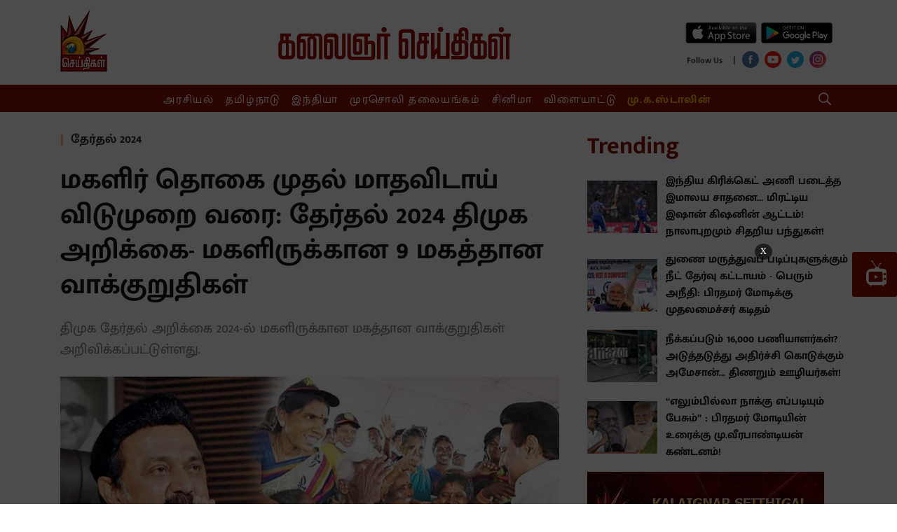

--- FILE ---
content_type: text/html; charset=utf-8
request_url: https://www.google.com/recaptcha/api2/aframe
body_size: 267
content:
<!DOCTYPE HTML><html><head><meta http-equiv="content-type" content="text/html; charset=UTF-8"></head><body><script nonce="6JwIikUJz_s3P3TuZek-iQ">/** Anti-fraud and anti-abuse applications only. See google.com/recaptcha */ try{var clients={'sodar':'https://pagead2.googlesyndication.com/pagead/sodar?'};window.addEventListener("message",function(a){try{if(a.source===window.parent){var b=JSON.parse(a.data);var c=clients[b['id']];if(c){var d=document.createElement('img');d.src=c+b['params']+'&rc='+(localStorage.getItem("rc::a")?sessionStorage.getItem("rc::b"):"");window.document.body.appendChild(d);sessionStorage.setItem("rc::e",parseInt(sessionStorage.getItem("rc::e")||0)+1);localStorage.setItem("rc::h",'1769316440364');}}}catch(b){}});window.parent.postMessage("_grecaptcha_ready", "*");}catch(b){}</script></body></html>